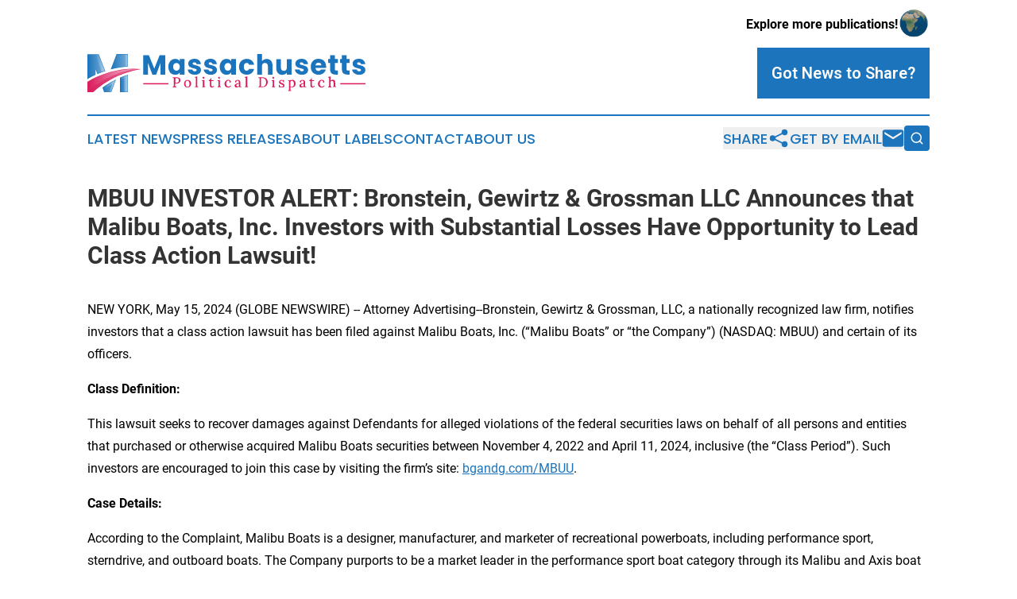

--- FILE ---
content_type: text/html;charset=utf-8
request_url: https://www.massachusettspoliticaldispatch.com/article/711682990-mbuu-investor-alert-bronstein-gewirtz-grossman-llc-announces-that-malibu-boats-inc-investors-with-substantial-losses-have-opportunity-to-lead
body_size: 7061
content:
<!DOCTYPE html>
<html lang="en">
<head>
  <title>MBUU INVESTOR ALERT: Bronstein, Gewirtz &amp; Grossman LLC Announces that Malibu Boats, Inc. Investors with Substantial Losses Have Opportunity to Lead Class Action Lawsuit! | Massachusetts Political Dispatch</title>
  <meta charset="utf-8">
  <meta name="viewport" content="width=device-width, initial-scale=1">
    <meta name="description" content="Massachusetts Political Dispatch is an online news publication focusing on politics &amp; government in the Massachusetts: Reporting on politics and government news in Massachusetts">
    <link rel="icon" href="https://cdn.newsmatics.com/agp/sites/massachusettspoliticaldispatch-favicon-1.png" type="image/png">
  <meta name="csrf-token" content="6mB3lh5Ett2-Cygq7nG5gV4vZV0QqrN-blxm_kxJfUk=">
  <meta name="csrf-param" content="authenticity_token">
  <link href="/css/styles.min.css?v1d0b8e25eaccc1ca72b30a2f13195adabfa54991" rel="stylesheet" data-turbo-track="reload">
  <link rel="stylesheet" href="/plugins/vanilla-cookieconsent/cookieconsent.css?v1d0b8e25eaccc1ca72b30a2f13195adabfa54991">
  
<style type="text/css">
    :root {
        --color-primary-background: rgba(28, 117, 188, 0.5);
        --color-primary: #1c75bc;
        --color-secondary: #da1c5c;
    }
</style>

  <script type="importmap">
    {
      "imports": {
          "adController": "/js/controllers/adController.js?v1d0b8e25eaccc1ca72b30a2f13195adabfa54991",
          "alertDialog": "/js/controllers/alertDialog.js?v1d0b8e25eaccc1ca72b30a2f13195adabfa54991",
          "articleListController": "/js/controllers/articleListController.js?v1d0b8e25eaccc1ca72b30a2f13195adabfa54991",
          "dialog": "/js/controllers/dialog.js?v1d0b8e25eaccc1ca72b30a2f13195adabfa54991",
          "flashMessage": "/js/controllers/flashMessage.js?v1d0b8e25eaccc1ca72b30a2f13195adabfa54991",
          "gptAdController": "/js/controllers/gptAdController.js?v1d0b8e25eaccc1ca72b30a2f13195adabfa54991",
          "hamburgerController": "/js/controllers/hamburgerController.js?v1d0b8e25eaccc1ca72b30a2f13195adabfa54991",
          "labelsDescription": "/js/controllers/labelsDescription.js?v1d0b8e25eaccc1ca72b30a2f13195adabfa54991",
          "searchController": "/js/controllers/searchController.js?v1d0b8e25eaccc1ca72b30a2f13195adabfa54991",
          "videoController": "/js/controllers/videoController.js?v1d0b8e25eaccc1ca72b30a2f13195adabfa54991",
          "navigationController": "/js/controllers/navigationController.js?v1d0b8e25eaccc1ca72b30a2f13195adabfa54991"          
      }
    }
  </script>
  <script>
      (function(w,d,s,l,i){w[l]=w[l]||[];w[l].push({'gtm.start':
      new Date().getTime(),event:'gtm.js'});var f=d.getElementsByTagName(s)[0],
      j=d.createElement(s),dl=l!='dataLayer'?'&l='+l:'';j.async=true;
      j.src='https://www.googletagmanager.com/gtm.js?id='+i+dl;
      f.parentNode.insertBefore(j,f);
      })(window,document,'script','dataLayer','GTM-KGCXW2X');
  </script>

  <script>
    window.dataLayer.push({
      'cookie_settings': 'delta'
    });
  </script>
</head>
<body class="df-5 is-subpage">
<noscript>
  <iframe src="https://www.googletagmanager.com/ns.html?id=GTM-KGCXW2X"
          height="0" width="0" style="display:none;visibility:hidden"></iframe>
</noscript>
<div class="layout">

  <!-- Top banner -->
  <div class="max-md:hidden w-full content universal-ribbon-inner flex justify-end items-center">
    <a href="https://www.affinitygrouppublishing.com/" target="_blank" class="brands">
      <span class="font-bold text-black">Explore more publications!</span>
      <div>
        <img src="/images/globe.png" height="40" width="40" class="icon-globe"/>
      </div>
    </a>
  </div>
  <header data-controller="hamburger">
  <div class="content">
    <div class="header-top">
      <div class="flex gap-2 masthead-container justify-between items-center">
        <div class="mr-4 logo-container">
          <a href="/">
              <img src="https://cdn.newsmatics.com/agp/sites/massachusettspoliticaldispatch-logo-1.svg" alt="Massachusetts Political Dispatch"
                class="max-md:!h-[60px] lg:!max-h-[115px]" height="230"
                width="auto" />
          </a>
        </div>
        <button class="hamburger relative w-8 h-6">
          <span aria-hidden="true"
            class="block absolute h-[2px] w-9 bg-[--color-primary] transform transition duration-500 ease-in-out -translate-y-[15px]"></span>
          <span aria-hidden="true"
            class="block absolute h-[2px] w-7 bg-[--color-primary] transform transition duration-500 ease-in-out translate-x-[7px]"></span>
          <span aria-hidden="true"
            class="block absolute h-[2px] w-9 bg-[--color-primary] transform transition duration-500 ease-in-out translate-y-[15px]"></span>
        </button>
        <a href="/submit-news" class="max-md:hidden button button-upload-content button-primary w-fit">
          <span>Got News to Share?</span>
        </a>
      </div>
      <!--  Screen size line  -->
      <div class="absolute bottom-0 -ml-[20px] w-screen h-[1px] bg-[--color-primary] z-50 md:hidden">
      </div>
    </div>
    <!-- Navigation bar -->
    <div class="navigation is-hidden-on-mobile" id="main-navigation">
      <div class="w-full md:hidden">
        <div data-controller="search" class="relative w-full">
  <div data-search-target="form" class="relative active">
    <form data-action="submit->search#performSearch" class="search-form">
      <input type="text" name="query" placeholder="Search..." data-search-target="input" class="search-input md:hidden" />
      <button type="button" data-action="click->search#toggle" data-search-target="icon" class="button-search">
        <img height="18" width="18" src="/images/search.svg" />
      </button>
    </form>
  </div>
</div>

      </div>
      <nav class="navigation-part">
          <a href="/latest-news" class="nav-link">
            Latest News
          </a>
          <a href="/press-releases" class="nav-link">
            Press Releases
          </a>
          <a href="/about-labels" class="nav-link">
            About Labels
          </a>
          <a href="/contact" class="nav-link">
            Contact
          </a>
          <a href="/about" class="nav-link">
            About Us
          </a>
      </nav>
      <div class="w-full md:w-auto md:justify-end">
        <div data-controller="navigation" class="header-actions hidden">
  <button class="nav-link flex gap-1 items-center" onclick="window.ShareDialog.openDialog()">
    <span data-navigation-target="text">
      Share
    </span>
    <span class="icon-share"></span>
  </button>
  <button onclick="window.AlertDialog.openDialog()" class="nav-link nav-link-email flex items-center gap-1.5">
    <span data-navigation-target="text">
      Get by Email
    </span>
    <span class="icon-mail"></span>
  </button>
  <div class="max-md:hidden">
    <div data-controller="search" class="relative w-full">
  <div data-search-target="form" class="relative active">
    <form data-action="submit->search#performSearch" class="search-form">
      <input type="text" name="query" placeholder="Search..." data-search-target="input" class="search-input md:hidden" />
      <button type="button" data-action="click->search#toggle" data-search-target="icon" class="button-search">
        <img height="18" width="18" src="/images/search.svg" />
      </button>
    </form>
  </div>
</div>

  </div>
</div>

      </div>
      <a href="/submit-news" class="md:hidden uppercase button button-upload-content button-primary w-fit">
        <span>Got News to Share?</span>
      </a>
      <a href="https://www.affinitygrouppublishing.com/" target="_blank" class="nav-link-agp">
        Explore more publications!
        <img src="/images/globe.png" height="35" width="35" />
      </a>
    </div>
  </div>
</header>

  <div id="main-content" class="content">
    <div id="flash-message"></div>
    <h1>MBUU INVESTOR ALERT: Bronstein, Gewirtz &amp; Grossman LLC Announces that Malibu Boats, Inc. Investors with Substantial Losses Have Opportunity to Lead Class Action Lawsuit!</h1>
<div class="press-release">
  
      <p>NEW YORK, May  15, 2024  (GLOBE NEWSWIRE) -- Attorney Advertising--Bronstein, Gewirtz &amp; Grossman, LLC, a nationally recognized law firm, notifies investors that a class action lawsuit has been filed against Malibu Boats, Inc. (&#x201C;Malibu Boats&#x201D; or &#x201C;the Company&#x201D;) (NASDAQ: MBUU) and certain of its officers.<br></p>  <p><strong>Class Definition:</strong></p>  <p>This lawsuit seeks to recover damages against Defendants for alleged violations of the federal securities laws on behalf of all persons and entities that purchased or otherwise acquired Malibu Boats securities between November 4, 2022 and April 11, 2024, inclusive (the &#x201C;Class Period&#x201D;). Such investors are encouraged to join this case by visiting the firm&#x2019;s site: <a href="https://www.globenewswire.com/Tracker?data=jTWvEggJP_8Ka4d2F5SSRl3lXBl0TwPI97BV52JUrGzFoEPIkRRchfgJ9KhyUqyDGV1pI6xFyxJopKrciXTAmg==" rel="nofollow" target="_blank">bgandg.com/MBUU</a>.</p>  <p><strong>Case Details:</strong></p>  <p>According to the Complaint, Malibu Boats is a designer, manufacturer, and marketer of recreational powerboats, including performance sport, sterndrive, and outboard boats. The Company purports to be a market leader in the performance sport boat category through its Malibu and Axis boat brands. The Company sells boats via a network of independent dealers, including dealers operating under the common control of Tommy&#x2019;s Boats (&#x201C;Tommy&#x2019;s&#x201D;). In fiscal year 2023, sales to Tommy&#x2019;s dealers represented approximately 10.7% of the Company&#x2019;s consolidated net sales and approximately 23.3% of consolidated sales for Malibu brand boats.</p>  <p>On February 20, 2024, before the market opened, Malibu Boats announced the Company&#x2019;s Chief Executive Officer (&#x201C;CEO&#x201D;), Defendant Jack Springer, had &#x201C;mutually agreed&#x201D; to cease to serve as CEO.</p>  <p>On this news, the Company&#x2019;s stock price fell $4.33 or 9.1%, to close at $43.15 per share on February 20, 2024, on unusually heavy trading volume, according to the Complaint.</p>  <p>The Complaint alleges that throughout the Class Period, Malibu Boats made materially false and/or misleading statements, as well as failed to disclose material adverse facts about the Company&#x2019;s business, operations, and prospects. Specifically, Defendants failed to disclose to investors:</p>  <p>(1) that Malibu Boats engaged in an &#x201C;elaborate scheme to over manufacture and pump nearly $100 million of its highest priced, highest margin, slow moving boat inventory into fifteen [] Tommy&#x2019;s dealerships,&#x201D; according to the Complaint for a lawsuit that Tommy&#x2019;s filed against Malibu Boats;</p>  <p>(2) that, as a result, the Company artificially inflated Malibu&#x2019;s sales performance, market share, and stock value;</p>  <p>(3) that the Company was withholding certain incentives and rebates from its dealers;</p>  <p>(4) that, as a result of the foregoing, the Company faced substantial risk of litigation from one of its top dealers, Tommy&#x2019;s;</p>  <p>(5) that the Company&#x2019;s CEO departed due to his role in this scheme; and</p>  <p>(6) that, as a result of the foregoing, Defendants&#x2019; positive statements about the Company&#x2019;s business, operations, and prospects were materially misleading and/or lacked a reasonable basis.</p>  <p>According to the Complaint, after Malibu Boats disclosed Tommy&#x2019;s had filed a lawsuit against the Company, the Company&#x2019;s stock price fell $3.34, or 7.99%, to close at $38.48 per share on April 12, 2024, on unusually heavy trading volume. The Company&#x2019;s common stock price continued to fall the next consecutive trading session, falling $2.34 or 6% to close at $36.14 per share on April 15, on unusually heavy trading volume.</p>  <p>Therefore, according to the Complaint, as a result of Defendants&#x2019; wrongful acts and omissions, and the precipitous decline in the market value of the Company&#x2019;s securities, Malibu Boats investors have suffered significant losses and damages.</p>  <p><strong>What&#x2019;s Next?</strong></p>  <p>A class action lawsuit has already been filed. If you wish to review a copy of the Complaint, you can visit the firm&#x2019;s site: <a href="https://www.globenewswire.com/Tracker?data=jTWvEggJP_8Ka4d2F5SSRnECA0LBAv2gM3VUws_Sm07H-GF7UUn9oSG03Aq3o1u9VDGFPs5u_Eci6YV837cluA==" rel="nofollow" target="_blank">bgandg.com/MBUU</a> or you may contact Peretz Bronstein, Esq. or his Client Relations Manager, Nathan Miller, of Bronstein, Gewirtz &amp; Grossman, LLC at 332-239-2660. If you suffered a loss in Malibu Boats you have until June 28, 2024, to request that the Court appoint you as lead plaintiff. Your ability to share in any recovery doesn't require that you serve as lead plaintiff.</p>  <p><strong>There is No Cost to You</strong></p>  <p>We represent investors in class actions on a contingency fee basis. That means we will ask the court to reimburse us for out-of-pocket expenses and attorneys&#x2019; fees, usually a percentage of the total recovery, only if we are successful.</p>  <p><strong>Why Bronstein, Gewirtz &amp; Grossman:</strong></p>  <p>Bronstein, Gewirtz &amp; Grossman, LLC is a nationally recognized firm that represents investors in securities fraud class actions and shareholder derivative suits. Our firm has recovered hundreds of millions of dollars for investors nationwide.</p>  <p>Attorney advertising. Prior results do not guarantee similar outcomes.</p>  <p><strong>Contact:</strong></p>  <p>Bronstein, Gewirtz &amp; Grossman, LLC</p>  <p>Peretz Bronstein or Nathan Miller,</p>  <p>332-239-2660 | <a href="https://www.globenewswire.com/Tracker?data=-JsPvYDa5V2vrOgldmqgkex4n2jdDO2mL291EqHBjHJ6esQR4tKTxY0TjFtxAG-L1jsiBzIt_6-FNeiHQ_ebtw==" rel="nofollow" target="_blank">info@bgandg.com</a>&#xA0;</p> <img class="__GNW8366DE3E__IMG" src="https://www.globenewswire.com/newsroom/ti?nf=OTExMzQzOCM2MjQwNTgyIzIwMTc2OTA="> <br><img src="https://ml.globenewswire.com/media/ZWNkNWExNTAtYzUwYS00MTY0LTllODItNzRjZmFkMWYyZDBhLTEwMjkyNjA=/tiny/Bronstein-Gewirtz-Grossman-LLC.png" referrerpolicy="no-referrer-when-downgrade"><p><a href="https://www.globenewswire.com/NewsRoom/AttachmentNg/a0da9a10-1592-437a-9c10-d30eeb243cb7" rel="nofollow"><img src="https://ml.globenewswire.com/media/a0da9a10-1592-437a-9c10-d30eeb243cb7/small/bgg-logo-jpg.jpg" border="0" width="150" height="150" alt="Primary Logo"></a></p>
    <p>
  Legal Disclaimer:
</p>
<p>
  EIN Presswire provides this news content "as is" without warranty of any kind. We do not accept any responsibility or liability
  for the accuracy, content, images, videos, licenses, completeness, legality, or reliability of the information contained in this
  article. If you have any complaints or copyright issues related to this article, kindly contact the author above.
</p>
<img class="prtr" src="https://www.einpresswire.com/tracking/article.gif?t=5&a=4Jz4JvGTaiMETPgF&i=8QP57XxThCzeXEli" alt="">
</div>

  </div>
</div>
<footer class="footer footer-with-line">
  <div class="content flex flex-col">
    <p class="footer-text text-sm mb-4 order-2 lg:order-1">© 1995-2026 Newsmatics Inc. dba Affinity Group Publishing &amp; Massachusetts Political Dispatch. All Rights Reserved.</p>
    <div class="footer-nav lg:mt-2 mb-[30px] lg:mb-0 flex gap-7 flex-wrap justify-center order-1 lg:order-2">
        <a href="/about" class="footer-link">About</a>
        <a href="/archive" class="footer-link">Press Release Archive</a>
        <a href="/submit-news" class="footer-link">Submit Press Release</a>
        <a href="/legal/terms" class="footer-link">Terms &amp; Conditions</a>
        <a href="/legal/dmca" class="footer-link">Copyright/DMCA Policy</a>
        <a href="/legal/privacy" class="footer-link">Privacy Policy</a>
        <a href="/contact" class="footer-link">Contact</a>
    </div>
  </div>
</footer>
<div data-controller="dialog" data-dialog-url-value="/" data-action="click->dialog#clickOutside">
  <dialog
    class="modal-shadow fixed backdrop:bg-black/20 z-40 text-left bg-white rounded-full w-[350px] h-[350px] overflow-visible"
    data-dialog-target="modal"
  >
    <div class="text-center h-full flex items-center justify-center">
      <button data-action="click->dialog#close" type="button" class="modal-share-close-button">
        ✖
      </button>
      <div>
        <div class="mb-4">
          <h3 class="font-bold text-[28px] mb-3">Share us</h3>
          <span class="text-[14px]">on your social networks:</span>
        </div>
        <div class="flex gap-6 justify-center text-center">
          <a href="https://www.facebook.com/sharer.php?u=https://www.massachusettspoliticaldispatch.com" class="flex flex-col items-center font-bold text-[#4a4a4a] text-sm" target="_blank">
            <span class="h-[55px] flex items-center">
              <img width="40px" src="/images/fb.png" alt="Facebook" class="mb-2">
            </span>
            <span class="text-[14px]">
              Facebook
            </span>
          </a>
          <a href="https://www.linkedin.com/sharing/share-offsite/?url=https://www.massachusettspoliticaldispatch.com" class="flex flex-col items-center font-bold text-[#4a4a4a] text-sm" target="_blank">
            <span class="h-[55px] flex items-center">
              <img width="40px" height="40px" src="/images/linkedin.png" alt="LinkedIn" class="mb-2">
            </span>
            <span class="text-[14px]">
            LinkedIn
            </span>
          </a>
        </div>
      </div>
    </div>
  </dialog>
</div>

<div data-controller="alert-dialog" data-action="click->alert-dialog#clickOutside">
  <dialog
    class="fixed backdrop:bg-black/20 modal-shadow z-40 text-left bg-white rounded-full w-full max-w-[450px] aspect-square overflow-visible"
    data-alert-dialog-target="modal">
    <div class="flex items-center text-center -mt-4 h-full flex-1 p-8 md:p-12">
      <button data-action="click->alert-dialog#close" type="button" class="modal-close-button">
        ✖
      </button>
      <div class="w-full" data-alert-dialog-target="subscribeForm">
        <img class="w-8 mx-auto mb-4" src="/images/agps.svg" alt="AGPs" />
        <p class="md:text-lg">Get the latest news on this topic.</p>
        <h3 class="dialog-title mt-4">SIGN UP FOR FREE TODAY</h3>
        <form data-action="submit->alert-dialog#submit" method="POST" action="/alerts">
  <input type="hidden" name="authenticity_token" value="6mB3lh5Ett2-Cygq7nG5gV4vZV0QqrN-blxm_kxJfUk=">

  <input data-alert-dialog-target="fullnameInput" type="text" name="fullname" id="fullname" autocomplete="off" tabindex="-1">
  <label>
    <input data-alert-dialog-target="emailInput" placeholder="Email address" name="email" type="email"
      value=""
      class="rounded-xs mb-2 block w-full bg-white px-4 py-2 text-gray-900 border-[1px] border-solid border-gray-600 focus:border-2 focus:border-gray-800 placeholder:text-gray-400"
      required>
  </label>
  <div class="text-red-400 text-sm" data-alert-dialog-target="errorMessage"></div>

  <input data-alert-dialog-target="timestampInput" type="hidden" name="timestamp" value="1768954321" autocomplete="off" tabindex="-1">

  <input type="submit" value="Sign Up"
    class="!rounded-[3px] w-full mt-2 mb-4 bg-primary px-5 py-2 leading-5 font-semibold text-white hover:color-primary/75 cursor-pointer">
</form>
<a data-action="click->alert-dialog#close" class="text-black underline hover:no-underline inline-block mb-4" href="#">No Thanks</a>
<p class="text-[15px] leading-[22px]">
  By signing to this email alert, you<br /> agree to our
  <a href="/legal/terms" class="underline text-primary hover:no-underline" target="_blank">Terms & Conditions</a>
</p>

      </div>
      <div data-alert-dialog-target="checkEmail" class="hidden">
        <img class="inline-block w-9" src="/images/envelope.svg" />
        <h3 class="dialog-title">Check Your Email</h3>
        <p class="text-lg mb-12">We sent a one-time activation link to <b data-alert-dialog-target="userEmail"></b>.
          Just click on the link to
          continue.</p>
        <p class="text-lg">If you don't see the email in your inbox, check your spam folder or <a
            class="underline text-primary hover:no-underline" data-action="click->alert-dialog#showForm" href="#">try
            again</a>
        </p>
      </div>

      <!-- activated -->
      <div data-alert-dialog-target="activated" class="hidden">
        <img class="w-8 mx-auto mb-4" src="/images/agps.svg" alt="AGPs" />
        <h3 class="dialog-title">SUCCESS</h3>
        <p class="text-lg">You have successfully confirmed your email and are subscribed to <b>
            Massachusetts Political Dispatch
          </b> daily
          news alert.</p>
      </div>
      <!-- alreadyActivated -->
      <div data-alert-dialog-target="alreadyActivated" class="hidden">
        <img class="w-8 mx-auto mb-4" src="/images/agps.svg" alt="AGPs" />
        <h3 class="dialog-title">Alert was already activated</h3>
        <p class="text-lg">It looks like you have already confirmed and are receiving the <b>
            Massachusetts Political Dispatch
          </b> daily news
          alert.</p>
      </div>
      <!-- activateErrorMessage -->
      <div data-alert-dialog-target="activateErrorMessage" class="hidden">
        <img class="w-8 mx-auto mb-4" src="/images/agps.svg" alt="AGPs" />
        <h3 class="dialog-title">Oops!</h3>
        <p class="text-lg mb-4">It looks like something went wrong. Please try again.</p>
        <form data-action="submit->alert-dialog#submit" method="POST" action="/alerts">
  <input type="hidden" name="authenticity_token" value="6mB3lh5Ett2-Cygq7nG5gV4vZV0QqrN-blxm_kxJfUk=">

  <input data-alert-dialog-target="fullnameInput" type="text" name="fullname" id="fullname" autocomplete="off" tabindex="-1">
  <label>
    <input data-alert-dialog-target="emailInput" placeholder="Email address" name="email" type="email"
      value=""
      class="rounded-xs mb-2 block w-full bg-white px-4 py-2 text-gray-900 border-[1px] border-solid border-gray-600 focus:border-2 focus:border-gray-800 placeholder:text-gray-400"
      required>
  </label>
  <div class="text-red-400 text-sm" data-alert-dialog-target="errorMessage"></div>

  <input data-alert-dialog-target="timestampInput" type="hidden" name="timestamp" value="1768954321" autocomplete="off" tabindex="-1">

  <input type="submit" value="Sign Up"
    class="!rounded-[3px] w-full mt-2 mb-4 bg-primary px-5 py-2 leading-5 font-semibold text-white hover:color-primary/75 cursor-pointer">
</form>
<a data-action="click->alert-dialog#close" class="text-black underline hover:no-underline inline-block mb-4" href="#">No Thanks</a>
<p class="text-[15px] leading-[22px]">
  By signing to this email alert, you<br /> agree to our
  <a href="/legal/terms" class="underline text-primary hover:no-underline" target="_blank">Terms & Conditions</a>
</p>

      </div>

      <!-- deactivated -->
      <div data-alert-dialog-target="deactivated" class="hidden">
        <img class="w-8 mx-auto mb-4" src="/images/agps.svg" alt="AGPs" />
        <h3 class="dialog-title">You are Unsubscribed!</h3>
        <p class="text-lg">You are no longer receiving the <b>
            Massachusetts Political Dispatch
          </b>daily news alert.</p>
      </div>
      <!-- alreadyDeactivated -->
      <div data-alert-dialog-target="alreadyDeactivated" class="hidden">
        <img class="w-8 mx-auto mb-4" src="/images/agps.svg" alt="AGPs" />
        <h3 class="dialog-title">You have already unsubscribed!</h3>
        <p class="text-lg">You are no longer receiving the <b>
            Massachusetts Political Dispatch
          </b> daily news alert.</p>
      </div>
      <!-- deactivateErrorMessage -->
      <div data-alert-dialog-target="deactivateErrorMessage" class="hidden">
        <img class="w-8 mx-auto mb-4" src="/images/agps.svg" alt="AGPs" />
        <h3 class="dialog-title">Oops!</h3>
        <p class="text-lg">Try clicking the Unsubscribe link in the email again and if it still doesn't work, <a
            href="/contact">contact us</a></p>
      </div>
    </div>
  </dialog>
</div>

<script src="/plugins/vanilla-cookieconsent/cookieconsent.umd.js?v1d0b8e25eaccc1ca72b30a2f13195adabfa54991"></script>
  <script src="/js/cookieconsent.js?v1d0b8e25eaccc1ca72b30a2f13195adabfa54991"></script>

<script type="module" src="/js/app.js?v1d0b8e25eaccc1ca72b30a2f13195adabfa54991"></script>
</body>
</html>


--- FILE ---
content_type: image/svg+xml
request_url: https://cdn.newsmatics.com/agp/sites/massachusettspoliticaldispatch-logo-1.svg
body_size: 27650
content:
<?xml version="1.0" encoding="UTF-8" standalone="no"?>
<svg
   xmlns:dc="http://purl.org/dc/elements/1.1/"
   xmlns:cc="http://creativecommons.org/ns#"
   xmlns:rdf="http://www.w3.org/1999/02/22-rdf-syntax-ns#"
   xmlns:svg="http://www.w3.org/2000/svg"
   xmlns="http://www.w3.org/2000/svg"
   version="1.1"
   id="Layer_1"
   x="0px"
   y="0px"
   viewBox="-105 284 400 54.599998"
   xml:space="preserve"
   width="400"
   height="54.599998"><metadata
   id="metadata113"><rdf:RDF><cc:Work
       rdf:about=""><dc:format>image/svg+xml</dc:format><dc:type
         rdf:resource="http://purl.org/dc/dcmitype/StillImage" /></cc:Work></rdf:RDF></metadata><defs
   id="defs111" />
<style
   type="text/css"
   id="style2">
	.st0{fill:#1C75BC;}
	.st1{fill:url(#XMLID_2_);}
	.st2{fill:url(#XMLID_3_);}
	.st3{fill:url(#XMLID_4_);}
	.st4{fill:url(#XMLID_5_);}
	.st5{fill:url(#XMLID_6_);}
	.st6{fill:url(#XMLID_7_);}
	.st7{fill:url(#XMLID_8_);}
	.st8{fill:url(#XMLID_9_);}
	.st9{fill:#DA1C5C;}
	.st10{fill:url(#XMLID_10_);}
	.st11{fill:url(#XMLID_11_);}
</style>
<g
   id="XMLID_330_"
   transform="translate(0,-85.2)">
	<g
   id="XMLID_270_">
		<path
   id="XMLID_285_"
   class="st0"
   d="M -46.6,387 V 369.2 H -63 l -8.5,21.9 c 8.6,-2.2 17.1,-3.5 24.9,-4.1 z" />
		<linearGradient
   id="XMLID_2_"
   gradientUnits="userSpaceOnUse"
   x1="-70.417503"
   y1="380.04721"
   x2="-47.259602"
   y2="380.04721">
			<stop
   offset="0"
   style="stop-color:#FFFFFF;stop-opacity:0"
   id="stop5" />
			<stop
   offset="1"
   style="stop-color:#FFFFFF;stop-opacity:0.4"
   id="stop7" />
		</linearGradient>
		<path
   id="XMLID_284_"
   class="st1"
   d="m -62.5,369.9 h 15.3 v 16.5 c -7.5,0.6 -15.5,1.9 -23.2,3.8 z"
   style="fill:url(#XMLID_2_)" />
		<path
   id="XMLID_283_"
   class="st0"
   d="m -93.3,398.8 v -8.1 l 2.6,7 c 3.7,-1.6 7.6,-3 11.4,-4.2 l -9.4,-24.1 H -105 V 405 c 3.7,-2.3 7.6,-4.4 11.7,-6.2 z" />
		<linearGradient
   id="XMLID_3_"
   gradientUnits="userSpaceOnUse"
   x1="-104.3641"
   y1="386.89249"
   x2="-80.126602"
   y2="386.89249">
			<stop
   offset="0"
   style="stop-color:#FFFFFF;stop-opacity:0"
   id="stop12" />
			<stop
   offset="1"
   style="stop-color:#FFFFFF;stop-opacity:0.4"
   id="stop14" />
		</linearGradient>
		<path
   id="XMLID_282_"
   class="st2"
   d="m -104.4,369.9 h 15.3 l 9,23.1 c -3.5,1.1 -6.9,2.4 -10.2,3.8 l -2.4,-6.3 -1.2,0.2 v 7.7 c -3.7,1.7 -7.2,3.5 -10.4,5.5 v -34 z"
   style="fill:url(#XMLID_3_)" />
		<path
   id="XMLID_281_"
   class="st0"
   d="m -79.9,414.6 c -1.2,0.8 -2.4,1.6 -3.5,2.5 l 2.5,6.7 h 10.1 l 6.9,-18.4 c -5.5,2.7 -10.9,5.7 -16,9.2 z" />
		<linearGradient
   id="XMLID_4_"
   gradientUnits="userSpaceOnUse"
   x1="-82.630096"
   y1="414.87949"
   x2="-64.998001"
   y2="414.87949">
			<stop
   offset="0"
   style="stop-color:#FFFFFF;stop-opacity:0"
   id="stop19" />
			<stop
   offset="1"
   style="stop-color:#FFFFFF;stop-opacity:0.4"
   id="stop21" />
		</linearGradient>
		<path
   id="XMLID_280_"
   class="st3"
   d="m -80.4,423.1 -2.2,-5.8 c 1,-0.7 2.1,-1.5 3.1,-2.2 4.6,-3.1 9.5,-5.9 14.5,-8.4 l -6.2,16.5 h -9.2 z"
   style="fill:url(#XMLID_4_)" />
		<path
   id="XMLID_279_"
   class="st0"
   d="m -58.3,402.9 v 20.9 h 11.7 v -25.2 c -4,1.2 -7.9,2.6 -11.7,4.3 z" />
		<linearGradient
   id="XMLID_5_"
   gradientUnits="userSpaceOnUse"
   x1="-57.663101"
   y1="411.26669"
   x2="-47.259602"
   y2="411.26669">
			<stop
   offset="0"
   style="stop-color:#FFFFFF;stop-opacity:0"
   id="stop26" />
			<stop
   offset="1"
   style="stop-color:#FFFFFF;stop-opacity:0.4"
   id="stop28" />
		</linearGradient>
		<path
   id="XMLID_278_"
   class="st4"
   d="m -57.7,423.1 v -19.8 c 3.3,-1.4 6.8,-2.7 10.4,-3.9 v 23.7 z"
   style="fill:url(#XMLID_5_)" />
		<linearGradient
   id="XMLID_6_"
   gradientUnits="userSpaceOnUse"
   x1="-51.7449"
   y1="378.37259"
   x2="-47.259602"
   y2="378.37259">
			<stop
   offset="0"
   style="stop-color:#FFFFFF;stop-opacity:0"
   id="stop32" />
			<stop
   offset="1"
   style="stop-color:#FFFFFF;stop-opacity:0.4"
   id="stop34" />
		</linearGradient>
		<path
   id="XMLID_277_"
   class="st5"
   d="m -51.7,369.9 v 17 c 1.5,-0.2 3,-0.3 4.5,-0.4 V 370 h -4.5 z"
   style="fill:url(#XMLID_6_)" />
		<linearGradient
   id="XMLID_7_"
   gradientUnits="userSpaceOnUse"
   x1="-93.161903"
   y1="382.28229"
   x2="-80.126602"
   y2="382.28229">
			<stop
   offset="0"
   style="stop-color:#FFFFFF;stop-opacity:0"
   id="stop38" />
			<stop
   offset="1"
   style="stop-color:#FFFFFF;stop-opacity:0.4"
   id="stop40" />
		</linearGradient>
		<path
   id="XMLID_276_"
   class="st6"
   d="m -85,394.7 c 1.6,-0.6 3.2,-1.2 4.9,-1.7 l -9,-23.1 h -4.1 z"
   style="fill:url(#XMLID_7_)" />
		<linearGradient
   id="XMLID_8_"
   gradientUnits="userSpaceOnUse"
   x1="-82.630096"
   y1="414.87949"
   x2="-64.998001"
   y2="414.87949">
			<stop
   offset="0"
   style="stop-color:#FFFFFF;stop-opacity:0"
   id="stop44" />
			<stop
   offset="1"
   style="stop-color:#FFFFFF;stop-opacity:0.4"
   id="stop46" />
		</linearGradient>
		<path
   id="XMLID_275_"
   class="st7"
   d="m -79.5,415.1 c -1,0.7 -2.1,1.4 -3.1,2.2 l 1,2.7 c 3.9,-2.9 7.9,-5.6 12.1,-8.1 l -3.6,11.2 h 1.9 l 6.2,-16.5 c -5,2.6 -9.9,5.4 -14.5,8.5 z"
   style="fill:url(#XMLID_8_)" />
		<linearGradient
   id="XMLID_9_"
   gradientUnits="userSpaceOnUse"
   x1="-57.663101"
   y1="411.26669"
   x2="-47.259602"
   y2="411.26669">
			<stop
   offset="0"
   style="stop-color:#FFFFFF;stop-opacity:0"
   id="stop50" />
			<stop
   offset="1"
   style="stop-color:#FFFFFF;stop-opacity:0.4"
   id="stop52" />
		</linearGradient>
		<path
   id="XMLID_274_"
   class="st8"
   d="m -57.7,403.3 v 2.5 c 1.9,-0.9 3.9,-1.7 5.9,-2.4 v 19.7 h 4.5 v -23.7 c -3.5,1.2 -7,2.5 -10.4,3.9 z"
   style="fill:url(#XMLID_9_)" />
		<path
   id="XMLID_273_"
   class="st9"
   d="m -96.8,423.7 c 11.7,-10.9 34.4,-27.4 68.9,-33.1 -22.6,-2.7 -54.9,3.9 -77.1,18.3 v 14.7 h 8.2 z" />
		<linearGradient
   id="XMLID_10_"
   gradientUnits="userSpaceOnUse"
   x1="-104.3641"
   y1="406.8963"
   x2="-32.6418"
   y2="406.8963">
			<stop
   offset="0"
   style="stop-color:#FFFFFF;stop-opacity:0"
   id="stop57" />
			<stop
   offset="1"
   style="stop-color:#FFFFFF;stop-opacity:0.4"
   id="stop59" />
		</linearGradient>
		<path
   id="XMLID_272_"
   class="st10"
   d="m -104.4,423.1 v -13.8 c 17.5,-11.3 43.3,-18.7 65.8,-18.7 2,0 4,0.1 5.9,0.2 -32.7,6.5 -54.2,22.7 -64.4,32.2 h -7.3 z"
   style="fill:url(#XMLID_10_)" />
		<linearGradient
   id="XMLID_11_"
   gradientUnits="userSpaceOnUse"
   x1="-104.3641"
   y1="406.24191"
   x2="-38.655399"
   y2="406.24191">
			<stop
   offset="0"
   style="stop-color:#FFFFFF;stop-opacity:0"
   id="stop63" />
			<stop
   offset="1"
   style="stop-color:#FFFFFF;stop-opacity:0.4"
   id="stop65" />
		</linearGradient>
		<path
   id="XMLID_271_"
   class="st11"
   d="m -39,390.8 c 0.1,0 0.3,0 0.4,-0.1 -22.5,0 -48.3,7.3 -65.7,18.7 v 12.4 c 16.9,-14.7 42,-26.7 65.3,-31 z"
   style="fill:url(#XMLID_11_)" />
	</g>
	<g
   id="XMLID_286_">
		<g
   id="XMLID_146_">
			<path
   id="XMLID_150_"
   class="st0"
   d="m 6.9,370.8 v 27.8 H 0.1 V 382 l -6.2,16.6 h -5.5 l -6.2,-16.7 v 16.7 h -6.8 v -27.8 h 8 l 7.8,19.2 7.7,-19.2 z" />
			<path
   id="XMLID_152_"
   class="st0"
   d="m 12.7,381.5 c 0.9,-1.7 2,-3 3.5,-4 1.5,-0.9 3.1,-1.4 4.9,-1.4 1.6,0 2.9,0.3 4.1,0.9 1.2,0.6 2.1,1.5 2.7,2.5 v -3.1 h 6.8 v 22.1 h -6.8 v -3.1 c -0.7,1 -1.6,1.9 -2.7,2.5 -1.2,0.6 -2.5,0.9 -4.1,0.9 -1.8,0 -3.4,-0.5 -4.9,-1.4 -1.5,-0.9 -2.6,-2.3 -3.5,-4 -0.9,-1.7 -1.3,-3.7 -1.3,-6 0,-2.2 0.4,-4.2 1.3,-5.9 z m 13.8,2 c -0.9,-1 -2.1,-1.5 -3.4,-1.5 -1.3,0 -2.5,0.5 -3.4,1.4 -0.9,1 -1.4,2.3 -1.4,4 0,1.7 0.5,3 1.4,4 0.9,1 2.1,1.5 3.4,1.5 1.3,0 2.5,-0.5 3.4,-1.5 0.9,-1 1.4,-2.3 1.4,-4 0,-1.6 -0.5,-2.9 -1.4,-3.9 z" />
			<path
   id="XMLID_155_"
   class="st0"
   d="m 44.4,397.8 c -1.5,-0.7 -2.7,-1.6 -3.6,-2.7 -0.9,-1.1 -1.4,-2.4 -1.5,-3.9 H 46 c 0.1,0.8 0.4,1.4 1.1,1.9 0.6,0.5 1.4,0.7 2.3,0.7 0.8,0 1.5,-0.2 2,-0.5 0.5,-0.3 0.7,-0.8 0.7,-1.3 0,-0.6 -0.3,-1.1 -1,-1.4 -0.7,-0.3 -1.7,-0.6 -3.2,-1 -1.6,-0.4 -2.9,-0.8 -4,-1.2 -1.1,-0.4 -2,-1.1 -2.7,-1.9 -0.8,-0.9 -1.1,-2.1 -1.1,-3.6 0,-1.3 0.3,-2.4 1,-3.5 0.7,-1 1.7,-1.9 3.1,-2.5 1.4,-0.6 3,-0.9 4.8,-0.9 2.8,0 4.9,0.7 6.5,2.1 1.6,1.4 2.5,3.2 2.7,5.5 H 52 c -0.1,-0.8 -0.4,-1.4 -1,-1.8 -0.6,-0.4 -1.3,-0.7 -2.2,-0.7 -0.8,0 -1.4,0.2 -1.8,0.5 -0.4,0.3 -0.6,0.7 -0.6,1.2 0,0.6 0.3,1.1 1,1.4 0.7,0.3 1.7,0.6 3.1,0.9 1.6,0.4 3,0.8 4,1.2 1,0.4 1.9,1.1 2.7,2 0.8,0.9 1.2,2.1 1.2,3.7 0,1.3 -0.4,2.4 -1.1,3.5 -0.7,1 -1.8,1.8 -3.1,2.4 -1.4,0.6 -2.9,0.9 -4.7,0.9 -1.9,0 -3.6,-0.3 -5.1,-1 z" />
			<path
   id="XMLID_159_"
   class="st0"
   d="m 67.4,397.8 c -1.5,-0.7 -2.7,-1.6 -3.6,-2.7 -0.9,-1.1 -1.4,-2.4 -1.5,-3.9 H 69 c 0.1,0.8 0.4,1.4 1.1,1.9 0.6,0.5 1.4,0.7 2.3,0.7 0.8,0 1.5,-0.2 2,-0.5 0.5,-0.3 0.7,-0.8 0.7,-1.3 0,-0.6 -0.3,-1.1 -1,-1.4 -0.7,-0.3 -1.7,-0.6 -3.2,-1 -1.6,-0.4 -2.9,-0.8 -4,-1.2 -1.1,-0.4 -2,-1.1 -2.7,-1.9 -0.8,-0.9 -1.1,-2.1 -1.1,-3.6 0,-1.3 0.3,-2.4 1,-3.5 0.7,-1 1.7,-1.9 3.1,-2.5 1.4,-0.6 3,-0.9 4.8,-0.9 2.8,0 4.9,0.7 6.5,2.1 1.6,1.4 2.5,3.2 2.7,5.5 H 75 c -0.1,-0.8 -0.4,-1.4 -1,-1.8 -0.6,-0.4 -1.3,-0.7 -2.2,-0.7 -0.8,0 -1.4,0.2 -1.8,0.5 -0.4,0.3 -0.6,0.7 -0.6,1.2 0,0.6 0.3,1.1 1,1.4 0.7,0.3 1.7,0.6 3.1,0.9 1.6,0.4 3,0.8 4,1.2 1,0.4 1.9,1.1 2.7,2 0.8,0.9 1.2,2.1 1.2,3.7 0,1.3 -0.4,2.4 -1.1,3.5 -0.7,1 -1.8,1.8 -3.1,2.4 -1.4,0.6 -2.9,0.9 -4.7,0.9 -1.9,0 -3.6,-0.3 -5.1,-1 z" />
			<path
   id="XMLID_161_"
   class="st0"
   d="m 86.6,381.5 c 0.9,-1.7 2,-3 3.5,-4 1.5,-0.9 3.1,-1.4 4.9,-1.4 1.6,0 2.9,0.3 4.1,0.9 1.2,0.6 2.1,1.5 2.7,2.5 v -3.1 h 6.8 v 22.1 h -6.8 v -3.1 c -0.7,1 -1.6,1.9 -2.7,2.5 -1.2,0.6 -2.5,0.9 -4.1,0.9 -1.8,0 -3.4,-0.5 -4.9,-1.4 -1.5,-0.9 -2.6,-2.3 -3.5,-4 -0.9,-1.7 -1.3,-3.7 -1.3,-6 0,-2.2 0.4,-4.2 1.3,-5.9 z m 13.8,2 c -0.9,-1 -2.1,-1.5 -3.4,-1.5 -1.3,0 -2.5,0.5 -3.4,1.4 -0.9,1 -1.4,2.3 -1.4,4 0,1.7 0.5,3 1.4,4 0.9,1 2.1,1.5 3.4,1.5 1.3,0 2.5,-0.5 3.4,-1.5 0.9,-1 1.4,-2.3 1.4,-4 0,-1.6 -0.4,-2.9 -1.4,-3.9 z" />
			<path
   id="XMLID_178_"
   class="st0"
   d="m 114.5,381.5 c 0.9,-1.7 2.2,-3 3.9,-4 1.7,-0.9 3.6,-1.4 5.8,-1.4 2.8,0 5.1,0.7 6.9,2.2 1.9,1.4 3.1,3.5 3.7,6.1 h -7.2 c -0.6,-1.7 -1.8,-2.5 -3.5,-2.5 -1.2,0 -2.2,0.5 -3,1.4 -0.7,1 -1.1,2.3 -1.1,4.1 0,1.8 0.4,3.2 1.1,4.1 0.7,1 1.7,1.4 3,1.4 1.7,0 2.9,-0.8 3.5,-2.5 h 7.2 c -0.6,2.6 -1.8,4.6 -3.7,6.1 -1.9,1.5 -4.2,2.2 -6.9,2.2 -2.2,0 -4.1,-0.5 -5.8,-1.4 -1.7,-0.9 -3,-2.2 -3.9,-4 -0.9,-1.7 -1.4,-3.7 -1.4,-6 0,-2.1 0.5,-4.1 1.4,-5.8 z" />
			<path
   id="XMLID_180_"
   class="st0"
   d="m 159,378.7 c 1.5,1.7 2.3,4 2.3,6.9 v 12.9 h -6.7 v -12 c 0,-1.5 -0.4,-2.6 -1.1,-3.4 -0.8,-0.8 -1.8,-1.2 -3.1,-1.2 -1.3,0 -2.3,0.4 -3.1,1.2 -0.8,0.8 -1.1,2 -1.1,3.4 v 12 h -6.8 v -29.3 h 6.8 v 10.2 c 0.7,-1 1.6,-1.8 2.8,-2.3 1.2,-0.6 2.5,-0.9 4,-0.9 2.5,0 4.5,0.9 6,2.5 z" />
			<path
   id="XMLID_191_"
   class="st0"
   d="m 188.8,376.5 v 22.1 H 182 v -3 c -0.7,1 -1.6,1.8 -2.8,2.4 -1.2,0.6 -2.5,0.9 -3.9,0.9 -1.7,0 -3.2,-0.4 -4.5,-1.1 -1.3,-0.8 -2.3,-1.8 -3,-3.3 -0.7,-1.4 -1.1,-3.1 -1.1,-5 v -12.9 h 6.7 v 12 c 0,1.5 0.4,2.6 1.1,3.4 0.8,0.8 1.8,1.2 3.1,1.2 1.3,0 2.4,-0.4 3.1,-1.2 0.8,-0.8 1.1,-2 1.1,-3.4 v -12 h 7 z" />
			<path
   id="XMLID_195_"
   class="st0"
   d="m 198.5,397.8 c -1.5,-0.7 -2.7,-1.6 -3.6,-2.7 -0.9,-1.1 -1.4,-2.4 -1.5,-3.9 h 6.7 c 0.1,0.8 0.4,1.4 1.1,1.9 0.6,0.5 1.4,0.7 2.3,0.7 0.8,0 1.5,-0.2 2,-0.5 0.5,-0.3 0.7,-0.8 0.7,-1.3 0,-0.6 -0.3,-1.1 -1,-1.4 -0.7,-0.3 -1.7,-0.6 -3.2,-1 -1.6,-0.4 -2.9,-0.8 -4,-1.2 -1.1,-0.4 -2,-1.1 -2.7,-1.9 -0.8,-0.9 -1.1,-2.1 -1.1,-3.6 0,-1.3 0.3,-2.4 1,-3.5 0.7,-1 1.7,-1.9 3.1,-2.5 1.4,-0.6 3,-0.9 4.8,-0.9 2.8,0 4.9,0.7 6.5,2.1 1.6,1.4 2.5,3.2 2.7,5.5 h -6.2 c -0.1,-0.8 -0.4,-1.4 -1,-1.8 -0.6,-0.4 -1.3,-0.7 -2.2,-0.7 -0.8,0 -1.4,0.2 -1.8,0.5 -0.4,0.3 -0.6,0.7 -0.6,1.2 0,0.6 0.3,1.1 1,1.4 0.7,0.3 1.7,0.6 3.1,0.9 1.6,0.4 3,0.8 4,1.2 1,0.4 1.9,1.1 2.7,2 0.8,0.9 1.2,2.1 1.2,3.7 0,1.3 -0.4,2.4 -1.1,3.5 -0.7,1 -1.8,1.8 -3.1,2.4 -1.4,0.6 -2.9,0.9 -4.7,0.9 -1.9,0 -3.6,-0.3 -5.1,-1 z" />
			<path
   id="XMLID_204_"
   class="st0"
   d="m 238.4,389.1 h -15.3 c 0.1,1.4 0.5,2.4 1.3,3.1 0.8,0.7 1.7,1.1 2.9,1.1 1.7,0 2.9,-0.7 3.5,-2.1 h 7.2 c -0.4,1.4 -1,2.8 -2,3.9 -1,1.2 -2.2,2.1 -3.6,2.7 -1.4,0.7 -3.1,1 -4.9,1 -2.2,0 -4.1,-0.5 -5.8,-1.4 -1.7,-0.9 -3,-2.2 -4,-4 -0.9,-1.7 -1.4,-3.7 -1.4,-6 0,-2.3 0.5,-4.3 1.4,-6 0.9,-1.7 2.2,-3 3.9,-4 1.7,-0.9 3.6,-1.4 5.8,-1.4 2.1,0 4,0.4 5.7,1.3 1.7,0.9 3,2.2 3.9,3.8 0.9,1.7 1.4,3.6 1.4,5.8 0.1,0.9 0,1.5 0,2.2 z m -6.8,-3.8 c 0,-1.2 -0.4,-2.1 -1.2,-2.8 -0.8,-0.7 -1.8,-1 -3,-1 -1.1,0 -2.1,0.3 -2.9,1 -0.8,0.7 -1.3,1.6 -1.4,2.8 z" />
			<path
   id="XMLID_223_"
   class="st0"
   d="m 255.3,392.8 v 5.7 h -3.4 c -2.5,0 -4.4,-0.6 -5.7,-1.8 -1.4,-1.2 -2.1,-3.2 -2.1,-5.9 V 382 h -2.7 v -5.6 h 2.7 V 371 h 6.8 v 5.4 h 4.4 v 5.6 h -4.4 v 8.9 c 0,0.7 0.2,1.1 0.5,1.4 0.3,0.3 0.8,0.4 1.6,0.4 h 2.3 z" />
			<path
   id="XMLID_225_"
   class="st0"
   d="m 272.3,392.8 v 5.7 h -3.4 c -2.5,0 -4.4,-0.6 -5.7,-1.8 -1.4,-1.2 -2.1,-3.2 -2.1,-5.9 V 382 h -2.7 v -5.6 h 2.7 V 371 h 6.8 v 5.4 h 4.4 v 5.6 h -4.4 v 8.9 c 0,0.7 0.2,1.1 0.5,1.4 0.3,0.3 0.8,0.4 1.6,0.4 h 2.3 z" />
			<path
   id="XMLID_232_"
   class="st0"
   d="m 280.9,397.8 c -1.5,-0.7 -2.7,-1.6 -3.6,-2.7 -0.9,-1.1 -1.4,-2.4 -1.5,-3.9 h 6.7 c 0.1,0.8 0.4,1.4 1.1,1.9 0.6,0.5 1.4,0.7 2.3,0.7 0.8,0 1.5,-0.2 2,-0.5 0.5,-0.3 0.7,-0.8 0.7,-1.3 0,-0.6 -0.3,-1.1 -1,-1.4 -0.7,-0.3 -1.7,-0.6 -3.2,-1 -1.6,-0.4 -2.9,-0.8 -4,-1.2 -1.1,-0.4 -2,-1.1 -2.7,-1.9 -0.8,-0.9 -1.1,-2.1 -1.1,-3.6 0,-1.3 0.3,-2.4 1,-3.5 0.7,-1 1.7,-1.9 3.1,-2.5 1.4,-0.6 3,-0.9 4.8,-0.9 2.8,0 4.9,0.7 6.5,2.1 1.6,1.4 2.5,3.2 2.7,5.5 h -6.2 c -0.1,-0.8 -0.4,-1.4 -1,-1.8 -0.6,-0.4 -1.3,-0.7 -2.2,-0.7 -0.8,0 -1.4,0.2 -1.8,0.5 -0.4,0.3 -0.6,0.7 -0.6,1.2 0,0.6 0.3,1.1 1,1.4 0.7,0.3 1.7,0.6 3.1,0.9 1.6,0.4 3,0.8 4,1.2 1,0.4 1.9,1.1 2.7,2 0.8,0.9 1.2,2.1 1.2,3.7 0,1.3 -0.4,2.4 -1.1,3.5 -0.7,1 -1.8,1.8 -3.1,2.4 -1.4,0.6 -2.9,0.9 -4.7,0.9 -1.9,0 -3.6,-0.3 -5.1,-1 z" />
		</g>
		<g
   id="XMLID_236_">
			<g
   id="XMLID_149_">
				<path
   id="XMLID_287_"
   class="st9"
   d="m 17.9,415.7 c 0.4,0 0.8,-0.1 1,-0.3 0.2,-0.2 0.3,-0.4 0.4,-0.7 0.1,-0.3 0.1,-0.7 0.1,-1.2 V 405 c 0,-0.3 0,-0.6 0,-0.9 0,-0.3 0,-0.5 0,-0.7 -0.2,0 -0.5,0 -0.8,0 -0.3,0 -0.5,0 -0.7,0 v -1.1 c 0.8,0 1.6,0 2.4,0 0.8,0 1.7,0 2.5,0 1.3,0 2.4,0.2 3.2,0.5 0.8,0.3 1.6,0.8 2.1,1.4 0.5,0.6 0.7,1.4 0.7,2.3 0,0.5 -0.1,1.1 -0.3,1.6 -0.2,0.6 -0.5,1.1 -1,1.6 -0.5,0.5 -1.1,0.9 -2,1.2 -0.8,0.3 -1.9,0.4 -3.1,0.4 -0.1,0 -0.3,0 -0.5,0 -0.2,0 -0.3,0 -0.5,0 v 2.6 c 0,0.4 0,0.7 0,1 0,0.3 0,0.5 -0.1,0.7 0.2,0 0.4,0 0.6,0 0.2,0 0.4,0 0.6,0 0.2,0 0.4,0 0.6,0 v 1.1 h -5.3 v -1 z m 3.6,-5.5 c 0.2,0 0.4,0 0.6,0.1 0.2,0 0.4,0 0.6,0 0.8,0 1.4,-0.1 2,-0.4 0.6,-0.3 1,-0.7 1.4,-1.2 0.3,-0.5 0.5,-1.2 0.5,-1.9 0,-0.7 -0.1,-1.2 -0.3,-1.6 -0.2,-0.4 -0.5,-0.8 -0.8,-1 -0.3,-0.3 -0.7,-0.4 -1.2,-0.5 -0.4,-0.1 -0.9,-0.2 -1.4,-0.2 -0.4,0 -0.7,0.1 -0.9,0.2 -0.2,0.2 -0.3,0.4 -0.4,0.7 -0.1,0.3 -0.1,0.7 -0.1,1.2 z" />
				<path
   id="XMLID_290_"
   class="st9"
   d="m 39.1,416.9 c -1,0 -1.8,-0.2 -2.6,-0.7 -0.8,-0.4 -1.4,-1 -1.8,-1.8 -0.5,-0.8 -0.7,-1.7 -0.7,-2.7 0,-1.1 0.2,-2.1 0.7,-2.9 0.5,-0.8 1.1,-1.5 1.8,-2 0.8,-0.5 1.6,-0.7 2.6,-0.7 1,0 1.8,0.2 2.6,0.7 0.8,0.4 1.4,1.1 1.8,1.8 0.5,0.8 0.7,1.7 0.7,2.7 0,1.1 -0.2,2 -0.7,2.9 -0.5,0.9 -1.1,1.5 -1.8,2 -0.7,0.5 -1.6,0.7 -2.6,0.7 z m 0.2,-1 c 0.7,0 1.2,-0.2 1.5,-0.6 0.4,-0.4 0.6,-0.9 0.8,-1.5 0.2,-0.6 0.2,-1.3 0.2,-1.9 0,-0.6 -0.1,-1.2 -0.2,-1.7 -0.1,-0.6 -0.3,-1.1 -0.5,-1.5 -0.2,-0.5 -0.5,-0.8 -0.9,-1.1 -0.4,-0.3 -0.8,-0.4 -1.3,-0.4 -0.6,0 -1.2,0.2 -1.6,0.6 -0.4,0.4 -0.7,0.9 -0.9,1.5 -0.2,0.6 -0.3,1.3 -0.3,2 0,0.8 0.1,1.6 0.3,2.3 0.2,0.7 0.5,1.3 0.9,1.8 0.8,0.3 1.3,0.5 2,0.5 z" />
				<path
   id="XMLID_293_"
   class="st9"
   d="m 49.7,415.8 c 0.4,0 0.7,-0.1 0.9,-0.3 0.2,-0.2 0.3,-0.5 0.3,-0.8 0,-0.3 0.1,-0.7 0.1,-1.2 v -9.2 c 0,-0.2 0,-0.5 0,-0.7 0,-0.2 0,-0.5 0.1,-0.8 -0.2,0 -0.5,0 -0.7,0 -0.3,0 -0.5,0 -0.7,0 v -1.1 c 0.6,0 1.1,0 1.5,-0.1 0.4,-0.1 0.6,-0.1 0.8,-0.2 0.2,-0.1 0.3,-0.2 0.4,-0.3 H 53 v 12.8 c 0,0.2 0,0.5 0,0.7 0,0.3 0,0.5 -0.1,0.8 0.2,0 0.4,0 0.7,0 0.2,0 0.4,0 0.6,0 v 1.1 h -4.5 z" />
				<path
   id="XMLID_295_"
   class="st9"
   d="m 59.8,415.8 c 0.4,0 0.7,-0.1 0.9,-0.3 0.2,-0.2 0.3,-0.5 0.3,-0.8 0,-0.3 0.1,-0.7 0.1,-1.2 v -4.2 c 0,-0.2 0,-0.5 0,-0.7 0,-0.2 0,-0.5 0.1,-0.8 -0.2,0 -0.5,0 -0.7,0 -0.3,0 -0.5,0 -0.7,0 v -1.1 c 0.6,0 1.1,0 1.5,-0.1 0.4,-0.1 0.6,-0.1 0.8,-0.2 0.2,-0.1 0.3,-0.2 0.4,-0.3 h 0.8 v 7.8 c 0,0.2 0,0.5 0,0.7 0,0.3 0,0.5 -0.1,0.8 0.2,0 0.4,0 0.7,0 0.2,0 0.4,0 0.6,0 v 1.1 H 60 v -0.7 z M 62,404.4 c -0.4,0 -0.7,-0.1 -0.9,-0.4 -0.2,-0.3 -0.4,-0.6 -0.4,-1 0,-0.4 0.1,-0.7 0.4,-1 0.3,-0.3 0.5,-0.4 0.9,-0.4 0.4,0 0.6,0.1 0.9,0.4 0.2,0.3 0.4,0.6 0.4,1 0,0.4 -0.1,0.7 -0.4,1 -0.3,0.2 -0.6,0.4 -0.9,0.4 z" />
				<path
   id="XMLID_298_"
   class="st9"
   d="m 74,416.9 c -0.3,0 -0.7,0 -1,-0.1 -0.3,-0.1 -0.7,-0.3 -0.9,-0.5 -0.3,-0.3 -0.5,-0.6 -0.7,-1.1 -0.2,-0.5 -0.2,-1.2 -0.2,-2 v -5.6 h -1.5 v -1.1 c 0.4,0 0.7,-0.1 1.1,-0.4 0.4,-0.3 0.7,-0.6 1,-1 0.3,-0.4 0.5,-0.9 0.6,-1.4 h 1 v 2.8 h 3.1 v 1.1 h -3.1 v 5.4 c 0,0.5 0,1 0.1,1.4 0.1,0.4 0.2,0.7 0.4,0.9 0.2,0.2 0.5,0.3 0.9,0.3 0.3,0 0.6,-0.1 1,-0.3 0.3,-0.2 0.6,-0.5 0.9,-0.9 l 0.7,0.6 c -0.3,0.5 -0.7,0.8 -1,1.1 -0.3,0.3 -0.6,0.5 -0.9,0.6 -0.3,0.1 -0.6,0.2 -0.8,0.2 -0.4,0 -0.6,0 -0.7,0 z" />
				<path
   id="XMLID_300_"
   class="st9"
   d="m 82.2,415.8 c 0.4,0 0.7,-0.1 0.9,-0.3 0.2,-0.2 0.3,-0.5 0.3,-0.8 0,-0.3 0.1,-0.7 0.1,-1.2 v -4.2 c 0,-0.2 0,-0.5 0,-0.7 0,-0.2 0,-0.5 0.1,-0.8 -0.2,0 -0.5,0 -0.7,0 -0.3,0 -0.5,0 -0.7,0 v -1.1 c 0.6,0 1.1,0 1.5,-0.1 0.4,-0.1 0.6,-0.1 0.8,-0.2 0.2,-0.1 0.3,-0.2 0.4,-0.3 h 0.8 v 7.8 c 0,0.2 0,0.5 0,0.7 0,0.3 0,0.5 -0.1,0.8 0.2,0 0.4,0 0.7,0 0.2,0 0.4,0 0.6,0 v 1.1 h -4.5 v -0.7 z m 2.2,-11.4 c -0.4,0 -0.7,-0.1 -0.9,-0.4 -0.2,-0.3 -0.4,-0.6 -0.4,-1 0,-0.4 0.1,-0.7 0.4,-1 0.3,-0.3 0.5,-0.4 0.9,-0.4 0.4,0 0.6,0.1 0.9,0.4 0.2,0.3 0.4,0.6 0.4,1 0,0.4 -0.1,0.7 -0.4,1 -0.3,0.2 -0.6,0.4 -0.9,0.4 z" />
				<path
   id="XMLID_303_"
   class="st9"
   d="m 97.2,416.9 c -0.9,0 -1.7,-0.2 -2.5,-0.6 -0.8,-0.4 -1.4,-1 -1.8,-1.8 -0.5,-0.8 -0.7,-1.7 -0.7,-2.8 0,-0.7 0.1,-1.4 0.4,-2.1 0.3,-0.7 0.6,-1.3 1.1,-1.8 0.5,-0.5 1,-0.9 1.7,-1.3 0.7,-0.4 1.4,-0.5 2.1,-0.5 0.8,0 1.5,0.1 2.1,0.4 0.6,0.2 1,0.6 1.3,1 0.3,0.4 0.5,0.8 0.5,1.3 0,0.3 -0.1,0.6 -0.3,0.9 -0.2,0.2 -0.5,0.4 -0.8,0.4 -0.4,0 -0.7,-0.1 -0.8,-0.4 -0.2,-0.3 -0.2,-0.5 -0.2,-0.7 0,-0.1 0,-0.3 0.1,-0.4 0,-0.2 0.1,-0.3 0.2,-0.4 -0.1,-0.3 -0.3,-0.5 -0.5,-0.6 -0.2,-0.1 -0.5,-0.2 -0.8,-0.3 -0.3,0 -0.5,-0.1 -0.7,-0.1 -0.8,0 -1.5,0.4 -2.1,1.1 -0.6,0.7 -0.8,1.7 -0.8,3 0,0.8 0.1,1.6 0.4,2.3 0.3,0.7 0.6,1.2 1.1,1.6 0.5,0.4 1.1,0.6 1.7,0.6 0.6,0 1.2,-0.2 1.8,-0.5 0.6,-0.3 1,-0.7 1.4,-1.2 l 0.7,0.6 c -0.4,0.6 -0.8,1.1 -1.4,1.4 -0.5,0.4 -1,0.6 -1.5,0.8 -0.8,0.1 -1.3,0.1 -1.7,0.1 z" />
				<path
   id="XMLID_305_"
   class="st9"
   d="m 113,416.6 c 0,-0.2 0,-0.4 -0.1,-0.6 0,-0.2 0,-0.3 -0.1,-0.5 -0.5,0.5 -1,0.8 -1.5,1 -0.5,0.2 -1.1,0.4 -1.6,0.4 -1,0 -1.7,-0.2 -2.2,-0.7 -0.5,-0.5 -0.7,-1.1 -0.7,-1.8 0,-0.6 0.2,-1.2 0.5,-1.6 0.4,-0.5 0.8,-0.8 1.4,-1.1 0.6,-0.3 1.2,-0.5 2,-0.7 0.7,-0.1 1.4,-0.2 2.1,-0.2 v -1.2 c 0,-0.4 0,-0.8 -0.1,-1.2 -0.1,-0.4 -0.2,-0.7 -0.5,-0.9 -0.3,-0.2 -0.6,-0.4 -1.2,-0.4 -0.4,0 -0.7,0.1 -1.1,0.2 -0.4,0.1 -0.6,0.4 -0.8,0.7 0.1,0.1 0.2,0.2 0.2,0.4 0,0.1 0.1,0.3 0.1,0.4 0,0.2 -0.1,0.4 -0.2,0.6 -0.2,0.2 -0.4,0.3 -0.8,0.3 -0.3,0 -0.6,-0.1 -0.7,-0.3 -0.2,-0.2 -0.3,-0.5 -0.3,-0.8 0,-0.5 0.2,-0.9 0.5,-1.3 0.4,-0.4 0.9,-0.7 1.5,-0.9 0.6,-0.2 1.3,-0.3 2.1,-0.3 1.2,0 2,0.3 2.6,0.9 0.6,0.6 0.9,1.6 0.9,2.9 0,0.5 0,1 0,1.4 0,0.4 0,0.9 0,1.3 0,0.4 0,0.9 0,1.4 0,0.2 0,0.4 0,0.7 0,0.3 0,0.5 -0.1,0.8 0.2,0 0.5,0 0.7,0 0.2,0 0.5,0 0.7,0 v 1.1 z m -0.1,-4.9 c -0.4,0 -0.9,0.1 -1.3,0.2 -0.5,0.1 -0.9,0.2 -1.2,0.4 -0.4,0.2 -0.7,0.4 -0.9,0.7 -0.2,0.3 -0.3,0.7 -0.3,1.1 0,0.5 0.2,0.8 0.5,1 0.3,0.2 0.6,0.3 1,0.3 0.5,0 0.9,-0.1 1.3,-0.3 0.4,-0.2 0.7,-0.4 1.1,-0.8 0,-0.1 0,-0.3 0,-0.5 0,-0.2 0,-0.3 0,-0.5 0,-0.1 0,-0.3 0,-0.7 -0.3,-0.1 -0.2,-0.5 -0.2,-0.9 z" />
				<path
   id="XMLID_308_"
   class="st9"
   d="m 121.4,415.8 c 0.4,0 0.7,-0.1 0.9,-0.3 0.2,-0.2 0.3,-0.5 0.3,-0.8 0,-0.3 0.1,-0.7 0.1,-1.2 v -9.2 c 0,-0.2 0,-0.5 0,-0.7 0,-0.2 0,-0.5 0.1,-0.8 -0.2,0 -0.5,0 -0.7,0 -0.3,0 -0.5,0 -0.7,0 v -1.1 c 0.6,0 1.1,0 1.5,-0.1 0.4,-0.1 0.6,-0.1 0.8,-0.2 0.2,-0.1 0.3,-0.2 0.4,-0.3 h 0.8 v 12.8 c 0,0.2 0,0.5 0,0.7 0,0.3 0,0.5 -0.1,0.8 0.2,0 0.4,0 0.7,0 0.2,0 0.4,0 0.6,0 v 1.1 h -4.5 v -0.7 z" />
				<path
   id="XMLID_310_"
   class="st9"
   d="m 141.1,415.7 c 0.4,0 0.8,-0.1 1,-0.3 0.2,-0.2 0.3,-0.4 0.4,-0.7 0.1,-0.3 0.1,-0.7 0.1,-1.2 V 405 c 0,-0.3 0,-0.6 0,-0.9 0,-0.3 0,-0.5 0,-0.7 -0.2,0 -0.5,0 -0.8,0 -0.3,0 -0.5,0 -0.7,0 v -1.1 h 5.2 c 1.3,0 2.4,0.2 3.4,0.5 1,0.3 1.9,0.8 2.6,1.4 0.7,0.6 1.2,1.4 1.6,2.2 0.4,0.9 0.5,1.9 0.5,2.9 0,0.9 -0.2,1.8 -0.5,2.6 -0.3,0.9 -0.8,1.6 -1.4,2.3 -0.6,0.7 -1.5,1.2 -2.4,1.6 -1,0.4 -2.1,0.6 -3.5,0.6 h -5.5 z m 3.6,-1.8 c 0,0.4 0,0.7 0,1 0,0.3 0,0.5 -0.1,0.7 0.3,0 0.6,0 0.9,0 0.3,0 0.5,0 0.8,0 0.2,0 0.4,0 0.5,0 0.8,0 1.6,-0.2 2.2,-0.5 0.7,-0.3 1.2,-0.7 1.7,-1.3 0.5,-0.6 0.8,-1.2 1,-1.9 0.2,-0.7 0.4,-1.5 0.4,-2.3 0,-1.3 -0.2,-2.5 -0.7,-3.4 -0.4,-0.9 -1.1,-1.6 -2,-2.1 -0.9,-0.5 -2,-0.7 -3.3,-0.8 -0.4,0 -0.8,0.1 -1,0.2 -0.2,0.2 -0.3,0.4 -0.4,0.7 -0.1,0.3 -0.1,0.7 -0.1,1.2 v 8.5 z" />
				<path
   id="XMLID_313_"
   class="st9"
   d="m 160.2,415.8 c 0.4,0 0.7,-0.1 0.9,-0.3 0.2,-0.2 0.3,-0.5 0.3,-0.8 0,-0.3 0.1,-0.7 0.1,-1.2 v -4.2 c 0,-0.2 0,-0.5 0,-0.7 0,-0.2 0,-0.5 0.1,-0.8 -0.2,0 -0.5,0 -0.7,0 -0.3,0 -0.5,0 -0.7,0 v -1.1 c 0.6,0 1.1,0 1.5,-0.1 0.4,-0.1 0.6,-0.1 0.8,-0.2 0.2,-0.1 0.3,-0.2 0.4,-0.3 h 0.8 v 7.8 c 0,0.2 0,0.5 0,0.7 0,0.3 0,0.5 -0.1,0.8 0.2,0 0.4,0 0.7,0 0.2,0 0.4,0 0.6,0 v 1.1 h -4.5 v -0.7 z m 2.2,-11.4 c -0.4,0 -0.7,-0.1 -0.9,-0.4 -0.2,-0.3 -0.4,-0.6 -0.4,-1 0,-0.4 0.1,-0.7 0.4,-1 0.3,-0.3 0.5,-0.4 0.9,-0.4 0.4,0 0.6,0.1 0.9,0.4 0.2,0.3 0.4,0.6 0.4,1 0,0.4 -0.1,0.7 -0.4,1 -0.2,0.2 -0.5,0.4 -0.9,0.4 z" />
				<path
   id="XMLID_316_"
   class="st9"
   d="m 174.7,416.9 c -0.6,0 -1.2,-0.1 -1.8,-0.3 -0.5,-0.2 -1,-0.4 -1.3,-0.6 l 0.1,0.7 h -1.1 l -0.1,-3.5 h 0.9 c 0,0.5 0.2,1 0.5,1.4 0.3,0.4 0.7,0.7 1.1,1 0.5,0.2 0.9,0.3 1.5,0.3 0.3,0 0.6,-0.1 0.9,-0.2 0.3,-0.1 0.5,-0.3 0.8,-0.5 0.2,-0.2 0.3,-0.5 0.3,-0.8 0,-0.3 -0.1,-0.6 -0.3,-0.8 -0.2,-0.2 -0.5,-0.4 -0.9,-0.6 -0.4,-0.2 -0.8,-0.4 -1.2,-0.5 -0.4,-0.2 -0.8,-0.3 -1.2,-0.5 -0.4,-0.2 -0.8,-0.4 -1.1,-0.6 -0.4,-0.2 -0.6,-0.5 -0.8,-0.9 -0.2,-0.4 -0.3,-0.8 -0.3,-1.3 0,-0.3 0.1,-0.6 0.2,-1 0.1,-0.4 0.3,-0.7 0.6,-1 0.3,-0.3 0.6,-0.6 1.1,-0.8 0.5,-0.2 1,-0.3 1.7,-0.3 0.4,0 0.8,0.1 1.2,0.2 0.5,0.1 0.9,0.3 1.3,0.6 v -0.7 h 1.1 v 3.6 H 177 c 0,-0.5 -0.2,-0.9 -0.4,-1.3 -0.2,-0.4 -0.5,-0.7 -0.9,-1 -0.4,-0.3 -0.8,-0.4 -1.4,-0.4 -0.5,0 -1,0.1 -1.3,0.4 -0.3,0.3 -0.5,0.6 -0.5,1 0,0.4 0.1,0.7 0.4,1 0.3,0.2 0.6,0.5 1,0.6 0.4,0.2 0.8,0.4 1.3,0.5 0.6,0.2 1.1,0.5 1.6,0.8 0.5,0.3 0.9,0.6 1.2,1 0.3,0.4 0.5,0.9 0.5,1.5 0,0.7 -0.2,1.2 -0.5,1.7 -0.3,0.5 -0.8,0.8 -1.3,1 -0.9,0.2 -1.4,0.3 -2,0.3 z" />
				<path
   id="XMLID_318_"
   class="st9"
   d="m 183.8,421.8 v -0.9 c 0.4,0 0.7,-0.1 0.9,-0.3 0.2,-0.2 0.3,-0.5 0.3,-0.8 0,-0.3 0.1,-0.7 0.1,-1.2 v -9.4 c 0,-0.2 0,-0.5 0,-0.7 0,-0.3 0,-0.5 0.1,-0.7 -0.2,0 -0.5,0 -0.7,0 -0.3,0 -0.5,0 -0.7,0 v -1.1 c 0.6,0 1.1,0 1.4,-0.1 0.3,-0.1 0.6,-0.1 0.8,-0.2 0.2,-0.1 0.3,-0.2 0.4,-0.3 h 0.7 c 0,0.1 0,0.3 0,0.5 0,0.2 0,0.4 0,0.6 0.4,-0.4 0.9,-0.7 1.4,-0.9 0.5,-0.2 1.1,-0.3 1.6,-0.3 0.8,0 1.5,0.2 2.2,0.6 0.7,0.4 1.2,1 1.6,1.8 0.4,0.8 0.6,1.7 0.6,2.7 0,1.1 -0.2,2.1 -0.7,3 -0.5,0.9 -1.1,1.5 -1.9,2 -0.8,0.5 -1.6,0.7 -2.6,0.7 -0.4,0 -0.8,-0.1 -1.2,-0.2 -0.4,-0.1 -0.7,-0.2 -1,-0.4 v 2.9 c 0,0.2 0,0.5 0,0.7 0,0.3 0,0.5 -0.1,0.8 0.2,0 0.4,0 0.7,0 0.2,0 0.4,0 0.6,0 v 1.1 h -4.5 z m 5.4,-5.9 c 0.7,0 1.2,-0.2 1.6,-0.6 0.4,-0.4 0.7,-0.9 1,-1.6 0.2,-0.7 0.3,-1.4 0.3,-2.2 0,-0.7 -0.1,-1.4 -0.3,-2 -0.2,-0.6 -0.5,-1.1 -0.9,-1.5 -0.4,-0.4 -1,-0.6 -1.6,-0.6 -0.4,0 -0.8,0.1 -1.2,0.3 -0.4,0.2 -0.7,0.5 -1,0.8 0,0.2 0,0.4 0,0.6 0,0.2 0,0.5 0,0.8 0,0.3 0,0.7 0,1.2 0,0.5 0,1.1 0,1.7 0,0.7 0,1.5 0,2.5 0.3,0.2 0.6,0.4 0.9,0.5 0.4,0 0.8,0.1 1.2,0.1 z" />
				<path
   id="XMLID_321_"
   class="st9"
   d="m 206.2,416.6 c 0,-0.2 0,-0.4 -0.1,-0.6 0,-0.2 0,-0.3 -0.1,-0.5 -0.5,0.5 -1,0.8 -1.5,1 -0.5,0.2 -1.1,0.4 -1.6,0.4 -1,0 -1.7,-0.2 -2.2,-0.7 -0.5,-0.5 -0.7,-1.1 -0.7,-1.8 0,-0.6 0.2,-1.2 0.5,-1.6 0.4,-0.5 0.8,-0.8 1.4,-1.1 0.6,-0.3 1.2,-0.5 2,-0.7 0.7,-0.1 1.4,-0.2 2.1,-0.2 v -1.2 c 0,-0.4 0,-0.8 -0.1,-1.2 -0.1,-0.4 -0.2,-0.7 -0.5,-0.9 -0.3,-0.2 -0.6,-0.4 -1.2,-0.4 -0.4,0 -0.7,0.1 -1.1,0.2 -0.4,0.1 -0.6,0.4 -0.8,0.7 0.1,0.1 0.2,0.2 0.2,0.4 0,0.1 0.1,0.3 0.1,0.4 0,0.2 -0.1,0.4 -0.2,0.6 -0.2,0.2 -0.4,0.3 -0.8,0.3 -0.3,0 -0.6,-0.1 -0.7,-0.3 -0.2,-0.2 -0.3,-0.5 -0.3,-0.8 0,-0.5 0.2,-0.9 0.5,-1.3 0.4,-0.4 0.9,-0.7 1.5,-0.9 0.6,-0.2 1.3,-0.3 2.1,-0.3 1.2,0 2,0.3 2.6,0.9 0.6,0.6 0.9,1.6 0.9,2.9 0,0.5 0,1 0,1.4 0,0.4 0,0.9 0,1.3 0,0.4 0,0.9 0,1.4 0,0.2 0,0.4 0,0.7 0,0.3 0,0.5 -0.1,0.8 0.2,0 0.5,0 0.7,0 0.2,0 0.5,0 0.7,0 v 1.1 z m -0.2,-4.9 c -0.4,0 -0.9,0.1 -1.3,0.2 -0.5,0.1 -0.9,0.2 -1.2,0.4 -0.4,0.2 -0.7,0.4 -0.9,0.7 -0.2,0.3 -0.3,0.7 -0.3,1.1 0,0.5 0.2,0.8 0.5,1 0.3,0.2 0.6,0.3 1,0.3 0.5,0 0.9,-0.1 1.3,-0.3 0.4,-0.2 0.7,-0.4 1.1,-0.8 0,-0.1 0,-0.3 0,-0.5 0,-0.2 0,-0.3 0,-0.5 0,-0.1 0,-0.3 0,-0.7 -0.2,-0.1 -0.2,-0.5 -0.2,-0.9 z" />
				<path
   id="XMLID_324_"
   class="st9"
   d="m 218.6,416.9 c -0.3,0 -0.7,0 -1,-0.1 -0.3,-0.1 -0.7,-0.3 -0.9,-0.5 -0.3,-0.3 -0.5,-0.6 -0.7,-1.1 -0.2,-0.5 -0.2,-1.2 -0.2,-2 v -5.6 h -1.5 v -1.1 c 0.4,0 0.7,-0.1 1.1,-0.4 0.4,-0.3 0.7,-0.6 1,-1 0.3,-0.4 0.5,-0.9 0.6,-1.4 h 1 v 2.8 h 3.1 v 1.1 H 218 v 5.4 c 0,0.5 0,1 0.1,1.4 0.1,0.4 0.2,0.7 0.4,0.9 0.2,0.2 0.5,0.3 0.9,0.3 0.3,0 0.6,-0.1 1,-0.3 0.3,-0.2 0.6,-0.5 0.9,-0.9 l 0.7,0.6 c -0.3,0.5 -0.7,0.8 -1,1.1 -0.3,0.3 -0.6,0.5 -0.9,0.6 -0.3,0.1 -0.6,0.2 -0.8,0.2 -0.4,0 -0.6,0 -0.7,0 z" />
				<path
   id="XMLID_326_"
   class="st9"
   d="m 231.7,416.9 c -0.9,0 -1.7,-0.2 -2.5,-0.6 -0.8,-0.4 -1.4,-1 -1.8,-1.8 -0.5,-0.8 -0.7,-1.7 -0.7,-2.8 0,-0.7 0.1,-1.4 0.4,-2.1 0.3,-0.7 0.6,-1.3 1.1,-1.8 0.5,-0.5 1,-0.9 1.7,-1.3 0.7,-0.4 1.4,-0.5 2.1,-0.5 0.8,0 1.5,0.1 2.1,0.4 0.6,0.2 1,0.6 1.3,1 0.3,0.4 0.5,0.8 0.5,1.3 0,0.3 -0.1,0.6 -0.3,0.9 -0.2,0.2 -0.5,0.4 -0.8,0.4 -0.4,0 -0.7,-0.1 -0.8,-0.4 -0.2,-0.3 -0.2,-0.5 -0.2,-0.7 0,-0.1 0,-0.3 0.1,-0.4 0,-0.2 0.1,-0.3 0.2,-0.4 -0.1,-0.3 -0.3,-0.5 -0.5,-0.6 -0.2,-0.1 -0.5,-0.2 -0.8,-0.3 -0.3,0 -0.5,-0.1 -0.7,-0.1 -0.8,0 -1.5,0.4 -2.1,1.1 -0.6,0.7 -0.8,1.7 -0.8,3 0,0.8 0.1,1.6 0.4,2.3 0.3,0.7 0.6,1.2 1.1,1.6 0.5,0.4 1.1,0.6 1.7,0.6 0.6,0 1.2,-0.2 1.8,-0.5 0.6,-0.3 1,-0.7 1.4,-1.2 l 0.7,0.6 c -0.4,0.6 -0.8,1.1 -1.4,1.4 -0.5,0.4 -1,0.6 -1.5,0.8 -0.7,0.1 -1.2,0.1 -1.7,0.1 z" />
				<path
   id="XMLID_328_"
   class="st9"
   d="m 247.9,415.8 c 0.4,0 0.7,-0.1 0.9,-0.3 0.2,-0.2 0.3,-0.5 0.3,-0.8 0,-0.3 0.1,-0.7 0.1,-1.2 v -2.8 c 0,-1.1 -0.2,-1.9 -0.5,-2.4 -0.3,-0.5 -0.9,-0.8 -1.6,-0.8 -0.4,0 -0.9,0.1 -1.3,0.3 -0.4,0.2 -0.8,0.5 -1.1,0.8 v 5.5 c 0,0.2 0,0.5 0,0.7 0,0.3 0,0.5 -0.1,0.8 0.2,0 0.4,0 0.7,0 0.2,0 0.4,0 0.6,0 v 1.1 h -4.5 v -0.9 c 0.4,0 0.7,-0.1 0.9,-0.3 0.2,-0.2 0.3,-0.5 0.3,-0.8 0,-0.3 0.1,-0.7 0.1,-1.2 v -9.2 c 0,-0.2 0,-0.5 0,-0.7 0,-0.2 0,-0.5 0.1,-0.8 -0.2,0 -0.5,0 -0.7,0 -0.3,0 -0.5,0 -0.7,0 v -1.1 c 0.6,0 1.1,0 1.5,-0.1 0.4,-0.1 0.6,-0.1 0.8,-0.2 0.2,-0.1 0.3,-0.2 0.4,-0.3 h 0.8 v 6.1 c 0.3,-0.2 0.6,-0.5 1,-0.7 0.4,-0.2 0.7,-0.3 1.1,-0.5 0.4,-0.1 0.7,-0.2 1.1,-0.2 1.2,0 2.1,0.4 2.6,1.1 0.5,0.7 0.8,1.9 0.8,3.4 v 3.4 c 0,0.2 0,0.5 0,0.7 0,0.3 0,0.5 -0.1,0.8 0.2,0 0.4,0 0.7,0 0.2,0 0.4,0 0.6,0 v 1.1 h -4.6 v -0.5 z" />
			</g>
			<g
   id="XMLID_331_">
				<rect
   id="XMLID_332_"
   x="258.79999"
   y="410.70001"
   class="st9"
   width="36.200001"
   height="1.7" />
				<rect
   id="XMLID_333_"
   x="-24.6"
   y="410.70001"
   class="st9"
   width="36.200001"
   height="1.7" />
			</g>
		</g>
	</g>
</g>
</svg>
